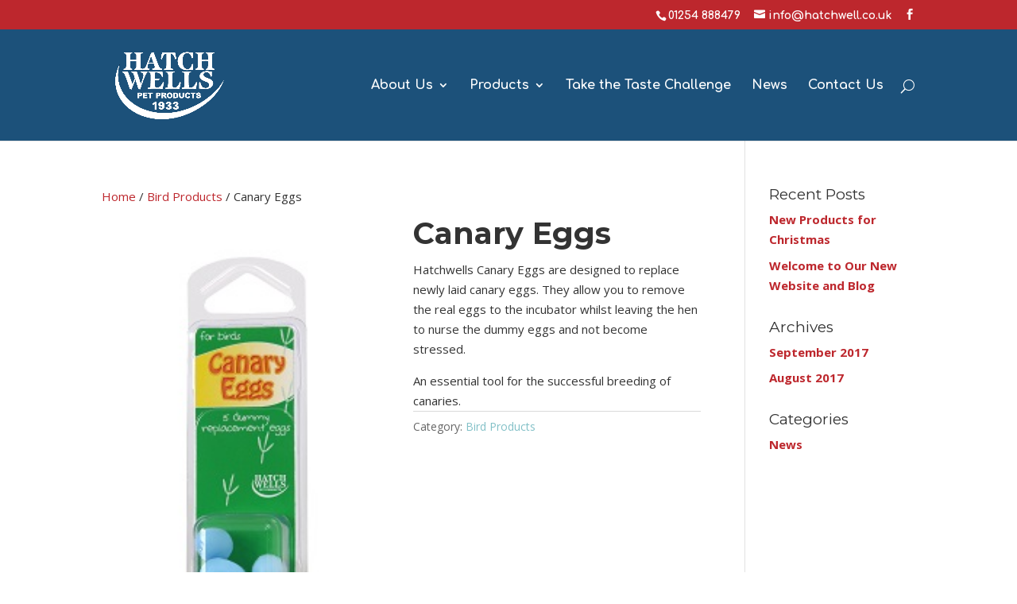

--- FILE ---
content_type: text/html; charset=UTF-8
request_url: https://www.hatchwell.co.uk/product/canary-eggs/
body_size: 15316
content:
<!DOCTYPE html>
<!--[if IE 6]>
<html id="ie6" lang="en-GB">
<![endif]-->
<!--[if IE 7]>
<html id="ie7" lang="en-GB">
<![endif]-->
<!--[if IE 8]>
<html id="ie8" lang="en-GB">
<![endif]-->
<!--[if !(IE 6) | !(IE 7) | !(IE 8)  ]><!-->
<html lang="en-GB">
<!--<![endif]-->
<head>
	<meta charset="UTF-8" />
			
	
	<link rel="pingback" href="https://www.hatchwell.co.uk/xmlrpc.php" />

		<!--[if lt IE 9]>
	<script src="https://www.hatchwell.co.uk/wp-content/themes/Divi/js/html5.js" type="text/javascript"></script>
	<![endif]-->

	<script type="text/javascript">
		document.documentElement.className = 'js';
	</script>
	<meta name='robots' content='index, follow, max-image-preview:large, max-snippet:-1, max-video-preview:-1' />
	<style>img:is([sizes="auto" i], [sizes^="auto," i]) { contain-intrinsic-size: 3000px 1500px }</style>
	
	<!-- This site is optimized with the Yoast SEO plugin v25.6 - https://yoast.com/wordpress/plugins/seo/ -->
	<title>Canary Eggs - Hatchwells</title>
	<meta name="description" content="Hatchwells providing a wide array of high quality dog, cat, small animal, equestrian and bird products – for health, for fitness, for fun since 1933" />
	<link rel="canonical" href="https://www.hatchwell.co.uk/product/canary-eggs/" />
	<meta property="og:locale" content="en_GB" />
	<meta property="og:type" content="article" />
	<meta property="og:title" content="Canary Eggs - Hatchwells" />
	<meta property="og:description" content="Hatchwells providing a wide array of high quality dog, cat, small animal, equestrian and bird products – for health, for fitness, for fun since 1933" />
	<meta property="og:url" content="https://www.hatchwell.co.uk/product/canary-eggs/" />
	<meta property="og:site_name" content="Hatchwells" />
	<meta property="article:modified_time" content="2022-06-17T14:45:00+00:00" />
	<meta property="og:image" content="https://www.hatchwell.co.uk/wp-content/uploads/2017/06/601.jpg" />
	<meta property="og:image:width" content="187" />
	<meta property="og:image:height" content="300" />
	<meta property="og:image:type" content="image/jpeg" />
	<meta name="twitter:card" content="summary_large_image" />
	<script type="application/ld+json" class="yoast-schema-graph">{"@context":"https://schema.org","@graph":[{"@type":"WebPage","@id":"https://www.hatchwell.co.uk/product/canary-eggs/","url":"https://www.hatchwell.co.uk/product/canary-eggs/","name":"Canary Eggs - Hatchwells","isPartOf":{"@id":"https://www.hatchwell.co.uk/#website"},"primaryImageOfPage":{"@id":"https://www.hatchwell.co.uk/product/canary-eggs/#primaryimage"},"image":{"@id":"https://www.hatchwell.co.uk/product/canary-eggs/#primaryimage"},"thumbnailUrl":"https://www.hatchwell.co.uk/wp-content/uploads/2017/06/601.jpg","datePublished":"2017-06-08T12:30:52+00:00","dateModified":"2022-06-17T14:45:00+00:00","description":"Hatchwells providing a wide array of high quality dog, cat, small animal, equestrian and bird products – for health, for fitness, for fun since 1933","breadcrumb":{"@id":"https://www.hatchwell.co.uk/product/canary-eggs/#breadcrumb"},"inLanguage":"en-GB","potentialAction":[{"@type":"ReadAction","target":["https://www.hatchwell.co.uk/product/canary-eggs/"]}]},{"@type":"ImageObject","inLanguage":"en-GB","@id":"https://www.hatchwell.co.uk/product/canary-eggs/#primaryimage","url":"https://www.hatchwell.co.uk/wp-content/uploads/2017/06/601.jpg","contentUrl":"https://www.hatchwell.co.uk/wp-content/uploads/2017/06/601.jpg","width":187,"height":300},{"@type":"BreadcrumbList","@id":"https://www.hatchwell.co.uk/product/canary-eggs/#breadcrumb","itemListElement":[{"@type":"ListItem","position":1,"name":"Home","item":"https://www.hatchwell.co.uk/"},{"@type":"ListItem","position":2,"name":"Shop","item":"https://www.hatchwell.co.uk/shop/"},{"@type":"ListItem","position":3,"name":"Canary Eggs"}]},{"@type":"WebSite","@id":"https://www.hatchwell.co.uk/#website","url":"https://www.hatchwell.co.uk/","name":"Hatchwells","description":"Pet Products since 1933","potentialAction":[{"@type":"SearchAction","target":{"@type":"EntryPoint","urlTemplate":"https://www.hatchwell.co.uk/?s={search_term_string}"},"query-input":{"@type":"PropertyValueSpecification","valueRequired":true,"valueName":"search_term_string"}}],"inLanguage":"en-GB"}]}</script>
	<!-- / Yoast SEO plugin. -->


<link rel='dns-prefetch' href='//cdnjs.cloudflare.com' />
<link rel='dns-prefetch' href='//fonts.googleapis.com' />
<link rel="alternate" type="application/rss+xml" title="Hatchwells &raquo; Feed" href="https://www.hatchwell.co.uk/feed/" />
<link rel="alternate" type="application/rss+xml" title="Hatchwells &raquo; Comments Feed" href="https://www.hatchwell.co.uk/comments/feed/" />
<script type="text/javascript">
/* <![CDATA[ */
window._wpemojiSettings = {"baseUrl":"https:\/\/s.w.org\/images\/core\/emoji\/16.0.1\/72x72\/","ext":".png","svgUrl":"https:\/\/s.w.org\/images\/core\/emoji\/16.0.1\/svg\/","svgExt":".svg","source":{"concatemoji":"https:\/\/www.hatchwell.co.uk\/wp-includes\/js\/wp-emoji-release.min.js?ver=6.8.3"}};
/*! This file is auto-generated */
!function(s,n){var o,i,e;function c(e){try{var t={supportTests:e,timestamp:(new Date).valueOf()};sessionStorage.setItem(o,JSON.stringify(t))}catch(e){}}function p(e,t,n){e.clearRect(0,0,e.canvas.width,e.canvas.height),e.fillText(t,0,0);var t=new Uint32Array(e.getImageData(0,0,e.canvas.width,e.canvas.height).data),a=(e.clearRect(0,0,e.canvas.width,e.canvas.height),e.fillText(n,0,0),new Uint32Array(e.getImageData(0,0,e.canvas.width,e.canvas.height).data));return t.every(function(e,t){return e===a[t]})}function u(e,t){e.clearRect(0,0,e.canvas.width,e.canvas.height),e.fillText(t,0,0);for(var n=e.getImageData(16,16,1,1),a=0;a<n.data.length;a++)if(0!==n.data[a])return!1;return!0}function f(e,t,n,a){switch(t){case"flag":return n(e,"\ud83c\udff3\ufe0f\u200d\u26a7\ufe0f","\ud83c\udff3\ufe0f\u200b\u26a7\ufe0f")?!1:!n(e,"\ud83c\udde8\ud83c\uddf6","\ud83c\udde8\u200b\ud83c\uddf6")&&!n(e,"\ud83c\udff4\udb40\udc67\udb40\udc62\udb40\udc65\udb40\udc6e\udb40\udc67\udb40\udc7f","\ud83c\udff4\u200b\udb40\udc67\u200b\udb40\udc62\u200b\udb40\udc65\u200b\udb40\udc6e\u200b\udb40\udc67\u200b\udb40\udc7f");case"emoji":return!a(e,"\ud83e\udedf")}return!1}function g(e,t,n,a){var r="undefined"!=typeof WorkerGlobalScope&&self instanceof WorkerGlobalScope?new OffscreenCanvas(300,150):s.createElement("canvas"),o=r.getContext("2d",{willReadFrequently:!0}),i=(o.textBaseline="top",o.font="600 32px Arial",{});return e.forEach(function(e){i[e]=t(o,e,n,a)}),i}function t(e){var t=s.createElement("script");t.src=e,t.defer=!0,s.head.appendChild(t)}"undefined"!=typeof Promise&&(o="wpEmojiSettingsSupports",i=["flag","emoji"],n.supports={everything:!0,everythingExceptFlag:!0},e=new Promise(function(e){s.addEventListener("DOMContentLoaded",e,{once:!0})}),new Promise(function(t){var n=function(){try{var e=JSON.parse(sessionStorage.getItem(o));if("object"==typeof e&&"number"==typeof e.timestamp&&(new Date).valueOf()<e.timestamp+604800&&"object"==typeof e.supportTests)return e.supportTests}catch(e){}return null}();if(!n){if("undefined"!=typeof Worker&&"undefined"!=typeof OffscreenCanvas&&"undefined"!=typeof URL&&URL.createObjectURL&&"undefined"!=typeof Blob)try{var e="postMessage("+g.toString()+"("+[JSON.stringify(i),f.toString(),p.toString(),u.toString()].join(",")+"));",a=new Blob([e],{type:"text/javascript"}),r=new Worker(URL.createObjectURL(a),{name:"wpTestEmojiSupports"});return void(r.onmessage=function(e){c(n=e.data),r.terminate(),t(n)})}catch(e){}c(n=g(i,f,p,u))}t(n)}).then(function(e){for(var t in e)n.supports[t]=e[t],n.supports.everything=n.supports.everything&&n.supports[t],"flag"!==t&&(n.supports.everythingExceptFlag=n.supports.everythingExceptFlag&&n.supports[t]);n.supports.everythingExceptFlag=n.supports.everythingExceptFlag&&!n.supports.flag,n.DOMReady=!1,n.readyCallback=function(){n.DOMReady=!0}}).then(function(){return e}).then(function(){var e;n.supports.everything||(n.readyCallback(),(e=n.source||{}).concatemoji?t(e.concatemoji):e.wpemoji&&e.twemoji&&(t(e.twemoji),t(e.wpemoji)))}))}((window,document),window._wpemojiSettings);
/* ]]> */
</script>
<meta content="Hatchwells v.1.0.0" name="generator"/><link rel='stylesheet' id='sgr-css' href='https://www.hatchwell.co.uk/wp-content/plugins/simple-google-recaptcha/sgr.css?ver=1664196432' type='text/css' media='all' />
<style id='wp-emoji-styles-inline-css' type='text/css'>

	img.wp-smiley, img.emoji {
		display: inline !important;
		border: none !important;
		box-shadow: none !important;
		height: 1em !important;
		width: 1em !important;
		margin: 0 0.07em !important;
		vertical-align: -0.1em !important;
		background: none !important;
		padding: 0 !important;
	}
</style>
<style id='wp-block-library-inline-css' type='text/css'>
:root{--wp-admin-theme-color:#007cba;--wp-admin-theme-color--rgb:0,124,186;--wp-admin-theme-color-darker-10:#006ba1;--wp-admin-theme-color-darker-10--rgb:0,107,161;--wp-admin-theme-color-darker-20:#005a87;--wp-admin-theme-color-darker-20--rgb:0,90,135;--wp-admin-border-width-focus:2px;--wp-block-synced-color:#7a00df;--wp-block-synced-color--rgb:122,0,223;--wp-bound-block-color:var(--wp-block-synced-color)}@media (min-resolution:192dpi){:root{--wp-admin-border-width-focus:1.5px}}.wp-element-button{cursor:pointer}:root{--wp--preset--font-size--normal:16px;--wp--preset--font-size--huge:42px}:root .has-very-light-gray-background-color{background-color:#eee}:root .has-very-dark-gray-background-color{background-color:#313131}:root .has-very-light-gray-color{color:#eee}:root .has-very-dark-gray-color{color:#313131}:root .has-vivid-green-cyan-to-vivid-cyan-blue-gradient-background{background:linear-gradient(135deg,#00d084,#0693e3)}:root .has-purple-crush-gradient-background{background:linear-gradient(135deg,#34e2e4,#4721fb 50%,#ab1dfe)}:root .has-hazy-dawn-gradient-background{background:linear-gradient(135deg,#faaca8,#dad0ec)}:root .has-subdued-olive-gradient-background{background:linear-gradient(135deg,#fafae1,#67a671)}:root .has-atomic-cream-gradient-background{background:linear-gradient(135deg,#fdd79a,#004a59)}:root .has-nightshade-gradient-background{background:linear-gradient(135deg,#330968,#31cdcf)}:root .has-midnight-gradient-background{background:linear-gradient(135deg,#020381,#2874fc)}.has-regular-font-size{font-size:1em}.has-larger-font-size{font-size:2.625em}.has-normal-font-size{font-size:var(--wp--preset--font-size--normal)}.has-huge-font-size{font-size:var(--wp--preset--font-size--huge)}.has-text-align-center{text-align:center}.has-text-align-left{text-align:left}.has-text-align-right{text-align:right}#end-resizable-editor-section{display:none}.aligncenter{clear:both}.items-justified-left{justify-content:flex-start}.items-justified-center{justify-content:center}.items-justified-right{justify-content:flex-end}.items-justified-space-between{justify-content:space-between}.screen-reader-text{border:0;clip-path:inset(50%);height:1px;margin:-1px;overflow:hidden;padding:0;position:absolute;width:1px;word-wrap:normal!important}.screen-reader-text:focus{background-color:#ddd;clip-path:none;color:#444;display:block;font-size:1em;height:auto;left:5px;line-height:normal;padding:15px 23px 14px;text-decoration:none;top:5px;width:auto;z-index:100000}html :where(.has-border-color){border-style:solid}html :where([style*=border-top-color]){border-top-style:solid}html :where([style*=border-right-color]){border-right-style:solid}html :where([style*=border-bottom-color]){border-bottom-style:solid}html :where([style*=border-left-color]){border-left-style:solid}html :where([style*=border-width]){border-style:solid}html :where([style*=border-top-width]){border-top-style:solid}html :where([style*=border-right-width]){border-right-style:solid}html :where([style*=border-bottom-width]){border-bottom-style:solid}html :where([style*=border-left-width]){border-left-style:solid}html :where(img[class*=wp-image-]){height:auto;max-width:100%}:where(figure){margin:0 0 1em}html :where(.is-position-sticky){--wp-admin--admin-bar--position-offset:var(--wp-admin--admin-bar--height,0px)}@media screen and (max-width:600px){html :where(.is-position-sticky){--wp-admin--admin-bar--position-offset:0px}}
</style>
<style id='classic-theme-styles-inline-css' type='text/css'>
/*! This file is auto-generated */
.wp-block-button__link{color:#fff;background-color:#32373c;border-radius:9999px;box-shadow:none;text-decoration:none;padding:calc(.667em + 2px) calc(1.333em + 2px);font-size:1.125em}.wp-block-file__button{background:#32373c;color:#fff;text-decoration:none}
</style>
<link rel='stylesheet' id='woocommerce-layout-css' href='https://www.hatchwell.co.uk/wp-content/plugins/woocommerce/assets/css/woocommerce-layout.css?ver=10.0.5' type='text/css' media='all' />
<link rel='stylesheet' id='woocommerce-smallscreen-css' href='https://www.hatchwell.co.uk/wp-content/plugins/woocommerce/assets/css/woocommerce-smallscreen.css?ver=10.0.5' type='text/css' media='only screen and (max-width: 768px)' />
<link rel='stylesheet' id='woocommerce-general-css' href='https://www.hatchwell.co.uk/wp-content/plugins/woocommerce/assets/css/woocommerce.css?ver=10.0.5' type='text/css' media='all' />
<style id='woocommerce-inline-inline-css' type='text/css'>
.woocommerce form .form-row .required { visibility: visible; }
</style>
<link rel='stylesheet' id='brands-styles-css' href='https://www.hatchwell.co.uk/wp-content/plugins/woocommerce/assets/css/brands.css?ver=10.0.5' type='text/css' media='all' />
<link rel='stylesheet' id='owl-carousel-min-css' href='https://cdnjs.cloudflare.com/ajax/libs/owl-carousel/1.3.3/owl.carousel.min.css?ver=1.0.0' type='text/css' media='all' />
<link rel='stylesheet' id='owl-theme-min-css' href='https://cdnjs.cloudflare.com/ajax/libs/owl-carousel/1.3.3/owl.theme.min.css?ver=1.0.0' type='text/css' media='all' />
<link rel='stylesheet' id='divi-fonts-css' href='https://fonts.googleapis.com/css?family=Open+Sans:300italic,400italic,600italic,700italic,800italic,400,300,600,700,800&#038;subset=latin,latin-ext' type='text/css' media='all' />
<link rel='stylesheet' id='et-gf-montserrat-css' href='https://fonts.googleapis.com/css?family=Montserrat:400,700&#038;subset=latin' type='text/css' media='all' />
<link rel='stylesheet' id='et-gf-comfortaa-css' href='https://fonts.googleapis.com/css?family=Comfortaa:400,300,700&#038;subset=latin,cyrillic-ext,greek,latin-ext,cyrillic' type='text/css' media='all' />
<link rel='stylesheet' id='divi-style-css' href='https://www.hatchwell.co.uk/wp-content/themes/firstdigital/style.css?ver=3.0.15' type='text/css' media='all' />
<link rel='stylesheet' id='et-shortcodes-css-css' href='https://www.hatchwell.co.uk/wp-content/themes/Divi/epanel/shortcodes/css/shortcodes.css?ver=3.0.15' type='text/css' media='all' />
<link rel='stylesheet' id='et-shortcodes-responsive-css-css' href='https://www.hatchwell.co.uk/wp-content/themes/Divi/epanel/shortcodes/css/shortcodes_responsive.css?ver=3.0.15' type='text/css' media='all' />
<link rel='stylesheet' id='magnific-popup-css' href='https://www.hatchwell.co.uk/wp-content/themes/Divi/includes/builder/styles/magnific_popup.css?ver=3.0.15' type='text/css' media='all' />
<link rel='stylesheet' id='style.owl.carousel-css' href='https://www.hatchwell.co.uk/wp-content/plugins/owl-carousel/css/owl.carousel.css?ver=6.8.3' type='text/css' media='all' />
<link rel='stylesheet' id='style.owl.carousel.theme-css' href='https://www.hatchwell.co.uk/wp-content/plugins/owl-carousel/css/owl.theme.css?ver=6.8.3' type='text/css' media='all' />
<link rel='stylesheet' id='style.owl.carousel.transitions-css' href='https://www.hatchwell.co.uk/wp-content/plugins/owl-carousel/css/owl.transitions.css?ver=6.8.3' type='text/css' media='all' />
<link rel='stylesheet' id='style.owl.carousel.styles-css' href='https://www.hatchwell.co.uk/wp-content/plugins/owl-carousel/css/styles.css?ver=6.8.3' type='text/css' media='all' />
<script type="text/javascript" id="sgr-js-extra">
/* <![CDATA[ */
var sgr = {"sgr_site_key":"6Lfhr-MfAAAAAG5orJLFYnkNiVAM9BqR8Pd56xZK"};
/* ]]> */
</script>
<script type="text/javascript" src="https://www.hatchwell.co.uk/wp-content/plugins/simple-google-recaptcha/sgr.js?ver=1664196432" id="sgr-js"></script>
<script type="text/javascript" src="https://www.hatchwell.co.uk/wp-includes/js/jquery/jquery.min.js?ver=3.7.1" id="jquery-core-js"></script>
<script type="text/javascript" src="https://www.hatchwell.co.uk/wp-includes/js/jquery/jquery-migrate.min.js?ver=3.4.1" id="jquery-migrate-js"></script>
<script type="text/javascript" src="https://www.hatchwell.co.uk/wp-content/plugins/woocommerce/assets/js/jquery-blockui/jquery.blockUI.min.js?ver=2.7.0-wc.10.0.5" id="jquery-blockui-js" defer="defer" data-wp-strategy="defer"></script>
<script type="text/javascript" id="wc-add-to-cart-js-extra">
/* <![CDATA[ */
var wc_add_to_cart_params = {"ajax_url":"\/wp-admin\/admin-ajax.php","wc_ajax_url":"\/?wc-ajax=%%endpoint%%","i18n_view_cart":"View basket","cart_url":"https:\/\/www.hatchwell.co.uk\/basket\/","is_cart":"","cart_redirect_after_add":"no"};
/* ]]> */
</script>
<script type="text/javascript" src="https://www.hatchwell.co.uk/wp-content/plugins/woocommerce/assets/js/frontend/add-to-cart.min.js?ver=10.0.5" id="wc-add-to-cart-js" defer="defer" data-wp-strategy="defer"></script>
<script type="text/javascript" id="wc-single-product-js-extra">
/* <![CDATA[ */
var wc_single_product_params = {"i18n_required_rating_text":"Please select a rating","i18n_rating_options":["1 of 5 stars","2 of 5 stars","3 of 5 stars","4 of 5 stars","5 of 5 stars"],"i18n_product_gallery_trigger_text":"View full-screen image gallery","review_rating_required":"yes","flexslider":{"rtl":false,"animation":"slide","smoothHeight":true,"directionNav":false,"controlNav":"thumbnails","slideshow":false,"animationSpeed":500,"animationLoop":false,"allowOneSlide":false},"zoom_enabled":"","zoom_options":[],"photoswipe_enabled":"","photoswipe_options":{"shareEl":false,"closeOnScroll":false,"history":false,"hideAnimationDuration":0,"showAnimationDuration":0},"flexslider_enabled":""};
/* ]]> */
</script>
<script type="text/javascript" src="https://www.hatchwell.co.uk/wp-content/plugins/woocommerce/assets/js/frontend/single-product.min.js?ver=10.0.5" id="wc-single-product-js" defer="defer" data-wp-strategy="defer"></script>
<script type="text/javascript" src="https://www.hatchwell.co.uk/wp-content/plugins/woocommerce/assets/js/js-cookie/js.cookie.min.js?ver=2.1.4-wc.10.0.5" id="js-cookie-js" defer="defer" data-wp-strategy="defer"></script>
<script type="text/javascript" id="woocommerce-js-extra">
/* <![CDATA[ */
var woocommerce_params = {"ajax_url":"\/wp-admin\/admin-ajax.php","wc_ajax_url":"\/?wc-ajax=%%endpoint%%","i18n_password_show":"Show password","i18n_password_hide":"Hide password"};
/* ]]> */
</script>
<script type="text/javascript" src="https://www.hatchwell.co.uk/wp-content/plugins/woocommerce/assets/js/frontend/woocommerce.min.js?ver=10.0.5" id="woocommerce-js" defer="defer" data-wp-strategy="defer"></script>
<script type="text/javascript" src="https://www.hatchwell.co.uk/wp-content/plugins/owl-carousel/js/owl.carousel.js?ver=6.8.3" id="js.owl.carousel-js"></script>
<script type="text/javascript" src="https://www.hatchwell.co.uk/wp-content/plugins/owl-carousel/js/script.js?ver=6.8.3" id="js.owl.carousel.script-js"></script>
<link rel="https://api.w.org/" href="https://www.hatchwell.co.uk/wp-json/" /><link rel="alternate" title="JSON" type="application/json" href="https://www.hatchwell.co.uk/wp-json/wp/v2/product/475" /><link rel="EditURI" type="application/rsd+xml" title="RSD" href="https://www.hatchwell.co.uk/xmlrpc.php?rsd" />
<meta name="generator" content="WordPress 6.8.3" />
<meta name="generator" content="WooCommerce 10.0.5" />
<link rel='shortlink' href='https://www.hatchwell.co.uk/?p=475' />
<link rel="alternate" title="oEmbed (JSON)" type="application/json+oembed" href="https://www.hatchwell.co.uk/wp-json/oembed/1.0/embed?url=https%3A%2F%2Fwww.hatchwell.co.uk%2Fproduct%2Fcanary-eggs%2F" />
<link rel="alternate" title="oEmbed (XML)" type="text/xml+oembed" href="https://www.hatchwell.co.uk/wp-json/oembed/1.0/embed?url=https%3A%2F%2Fwww.hatchwell.co.uk%2Fproduct%2Fcanary-eggs%2F&#038;format=xml" />
<meta name="viewport" content="width=device-width, initial-scale=1.0, maximum-scale=1.0, user-scalable=0" />		<style id="theme-customizer-css">
					@media only screen and ( min-width: 767px ) {
				body, .et_pb_column_1_2 .et_quote_content blockquote cite, .et_pb_column_1_2 .et_link_content a.et_link_main_url, .et_pb_column_1_3 .et_quote_content blockquote cite, .et_pb_column_3_8 .et_quote_content blockquote cite, .et_pb_column_1_4 .et_quote_content blockquote cite, .et_pb_blog_grid .et_quote_content blockquote cite, .et_pb_column_1_3 .et_link_content a.et_link_main_url, .et_pb_column_3_8 .et_link_content a.et_link_main_url, .et_pb_column_1_4 .et_link_content a.et_link_main_url, .et_pb_blog_grid .et_link_content a.et_link_main_url, body .et_pb_bg_layout_light .et_pb_post p,  body .et_pb_bg_layout_dark .et_pb_post p { font-size: 15px; }
				.et_pb_slide_content, .et_pb_best_value { font-size: 17px; }
			}
							body { color: #333333; }
								h1, h2, h3, h4, h5, h6 { color: #333333; }
												.container, .et_pb_row, .et_pb_slider .et_pb_container, .et_pb_fullwidth_section .et_pb_title_container, .et_pb_fullwidth_section .et_pb_title_featured_container, .et_pb_fullwidth_header:not(.et_pb_fullscreen) .et_pb_fullwidth_header_container { max-width: 1040px; }
			.et_boxed_layout #page-container, .et_fixed_nav.et_boxed_layout #page-container #top-header, .et_fixed_nav.et_boxed_layout #page-container #main-header, .et_boxed_layout #page-container .container, .et_boxed_layout #page-container .et_pb_row { max-width: 1200px; }
							a { color: #bd272d; }
							#main-header, #main-header .nav li ul, .et-search-form, #main-header .et_mobile_menu { background-color: #1c517a; }
									.nav li ul { border-color: #bd272a; }
							#top-header, #et-secondary-nav li ul { background-color: #bd272d; }
													.et_header_style_centered .mobile_nav .select_page, .et_header_style_split .mobile_nav .select_page, .et_nav_text_color_light #top-menu > li > a, .et_nav_text_color_dark #top-menu > li > a, #top-menu a, .et_mobile_menu li a, .et_nav_text_color_light .et_mobile_menu li a, .et_nav_text_color_dark .et_mobile_menu li a, #et_search_icon:before, .et_search_form_container input, span.et_close_search_field:after, #et-top-navigation .et-cart-info { color: #ffffff; }
			.et_search_form_container input::-moz-placeholder { color: #ffffff; }
			.et_search_form_container input::-webkit-input-placeholder { color: #ffffff; }
			.et_search_form_container input:-ms-input-placeholder { color: #ffffff; }
									#top-header, #top-header a, #et-secondary-nav li li a, #top-header .et-social-icon a:before {
									font-size: 14px;
															}
							#top-menu li a { font-size: 16px; }
			body.et_vertical_nav .container.et_search_form_container .et-search-form input { font-size: 16px !important; }
		
		
					#top-menu li.current-menu-ancestor > a, #top-menu li.current-menu-item > a,
			.et_color_scheme_red #top-menu li.current-menu-ancestor > a, .et_color_scheme_red #top-menu li.current-menu-item > a,
			.et_color_scheme_pink #top-menu li.current-menu-ancestor > a, .et_color_scheme_pink #top-menu li.current-menu-item > a,
			.et_color_scheme_orange #top-menu li.current-menu-ancestor > a, .et_color_scheme_orange #top-menu li.current-menu-item > a,
			.et_color_scheme_green #top-menu li.current-menu-ancestor > a, .et_color_scheme_green #top-menu li.current-menu-item > a { color: #ffffff; }
							#main-footer { background-color: #bd272d; }
														#footer-widgets .footer-widget li:before { top: 9.75px; }#et-footer-nav { background-color: #bd272d; }.bottom-nav, .bottom-nav a, .bottom-nav li.current-menu-item a { color: #ffffff; }#et-footer-nav .bottom-nav li.current-menu-item a { color: #ffffff; }.bottom-nav { letter-spacing: 1px ; }#footer-bottom { background-color: #1c517a; }#footer-info, #footer-info a { color: #ffffff; }#footer-info { font-size: 15px ; }#footer-bottom .et-social-icon a { font-size: 29px ; }#footer-bottom .et-social-icon a { color: #ffffff; }									body .et_pb_button,
			.woocommerce a.button.alt, .woocommerce-page a.button.alt, .woocommerce button.button.alt, .woocommerce-page button.button.alt, .woocommerce input.button.alt, .woocommerce-page input.button.alt, .woocommerce #respond input#submit.alt, .woocommerce-page #respond input#submit.alt, .woocommerce #content input.button.alt, .woocommerce-page #content input.button.alt,
			.woocommerce a.button, .woocommerce-page a.button, .woocommerce button.button, .woocommerce-page button.button, .woocommerce input.button, .woocommerce-page input.button, .woocommerce #respond input#submit, .woocommerce-page #respond input#submit, .woocommerce #content input.button, .woocommerce-page #content input.button, .woocommerce-message a.button.wc-forward
			{
									 font-size: 22px;
													background: rgba(189,39,45,0.72);
																					border-radius: 5px;
																	letter-spacing: 1px;
							}
			body.et_pb_button_helper_class .et_pb_button,
			.woocommerce.et_pb_button_helper_class a.button.alt, .woocommerce-page.et_pb_button_helper_class a.button.alt, .woocommerce.et_pb_button_helper_class button.button.alt, .woocommerce-page.et_pb_button_helper_class button.button.alt, .woocommerce.et_pb_button_helper_class input.button.alt, .woocommerce-page.et_pb_button_helper_class input.button.alt, .woocommerce.et_pb_button_helper_class #respond input#submit.alt, .woocommerce-page.et_pb_button_helper_class #respond input#submit.alt, .woocommerce.et_pb_button_helper_class #content input.button.alt, .woocommerce-page.et_pb_button_helper_class #content input.button.alt,
			.woocommerce.et_pb_button_helper_class a.button, .woocommerce-page.et_pb_button_helper_class a.button, .woocommerce.et_pb_button_helper_class button.button, .woocommerce-page.et_pb_button_helper_class button.button, .woocommerce.et_pb_button_helper_class input.button, .woocommerce-page.et_pb_button_helper_class input.button, .woocommerce.et_pb_button_helper_class #respond input#submit, .woocommerce-page.et_pb_button_helper_class #respond input#submit, .woocommerce.et_pb_button_helper_class #content input.button, .woocommerce-page.et_pb_button_helper_class #content input.button {
							}
							body .et_pb_button:after,
			.woocommerce a.button.alt:after, .woocommerce-page a.button.alt:after, .woocommerce button.button.alt:after, .woocommerce-page button.button.alt:after, .woocommerce input.button.alt:after, .woocommerce-page input.button.alt:after, .woocommerce #respond input#submit.alt:after, .woocommerce-page #respond input#submit.alt:after, .woocommerce #content input.button.alt:after, .woocommerce-page #content input.button.alt:after,
			.woocommerce a.button:after, .woocommerce-page a.button:after, .woocommerce button.button:after, .woocommerce-page button.button:after, .woocommerce input.button:after, .woocommerce-page input.button:after, .woocommerce #respond input#submit:after, .woocommerce-page #respond input#submit:after, .woocommerce #content input.button:after, .woocommerce-page #content input.button:after
			{
									font-size: 35.2px;
											}
							body .et_pb_button:hover,
			.woocommerce a.button.alt:hover, .woocommerce-page a.button.alt:hover, .woocommerce button.button.alt:hover, .woocommerce-page button.button.alt:hover, .woocommerce input.button.alt:hover, .woocommerce-page input.button.alt:hover, .woocommerce #respond input#submit.alt:hover, .woocommerce-page #respond input#submit.alt:hover, .woocommerce #content input.button.alt:hover, .woocommerce-page #content input.button.alt:hover,
			.woocommerce a.button:hover, .woocommerce-page a.button:hover, .woocommerce button.button:hover, .woocommerce-page button.button:hover, .woocommerce input.button:hover, .woocommerce-page input.button:hover, .woocommerce #respond input#submit:hover, .woocommerce-page #respond input#submit:hover, .woocommerce #content input.button:hover, .woocommerce-page #content input.button:hover
			{
													background: rgba(189,39,45,0.85) !important;
																	border-radius: 5px;
													letter-spacing: 1px;
							}
		
		
																														
		@media only screen and ( min-width: 981px ) {
												.et_pb_section { padding: 5% 0; }
					.et_pb_section.et_pb_section_first { padding-top: inherit; }
					.et_pb_fullwidth_section { padding: 0; }
																	h1 { font-size: 33px; }
					h2, .product .related h2, .et_pb_column_1_2 .et_quote_content blockquote p { font-size: 28px; }
					h3 { font-size: 24px; }
					h4, .et_pb_circle_counter h3, .et_pb_number_counter h3, .et_pb_column_1_3 .et_pb_post h2, .et_pb_column_1_4 .et_pb_post h2, .et_pb_blog_grid h2, .et_pb_column_1_3 .et_quote_content blockquote p, .et_pb_column_3_8 .et_quote_content blockquote p, .et_pb_column_1_4 .et_quote_content blockquote p, .et_pb_blog_grid .et_quote_content blockquote p, .et_pb_column_1_3 .et_link_content h2, .et_pb_column_3_8 .et_link_content h2, .et_pb_column_1_4 .et_link_content h2, .et_pb_blog_grid .et_link_content h2, .et_pb_column_1_3 .et_audio_content h2, .et_pb_column_3_8 .et_audio_content h2, .et_pb_column_1_4 .et_audio_content h2, .et_pb_blog_grid .et_audio_content h2, .et_pb_column_3_8 .et_pb_audio_module_content h2, .et_pb_column_1_3 .et_pb_audio_module_content h2, .et_pb_gallery_grid .et_pb_gallery_item h3, .et_pb_portfolio_grid .et_pb_portfolio_item h2, .et_pb_filterable_portfolio_grid .et_pb_portfolio_item h2 { font-size: 19px; }
					h5 { font-size: 17px; }
					h6 { font-size: 15px; }
					.et_pb_slide_description .et_pb_slide_title { font-size: 50px; }
					.woocommerce ul.products li.product h3, .woocommerce-page ul.products li.product h3, .et_pb_gallery_grid .et_pb_gallery_item h3, .et_pb_portfolio_grid .et_pb_portfolio_item h2, .et_pb_filterable_portfolio_grid .et_pb_portfolio_item h2, .et_pb_column_1_4 .et_pb_audio_module_content h2 { font-size: 17px; }
														.footer-widget h4 { font-size: 18px; }
										.et_header_style_left #et-top-navigation, .et_header_style_split #et-top-navigation  { padding: 63px 0 0 0; }
				.et_header_style_left #et-top-navigation nav > ul > li > a, .et_header_style_split #et-top-navigation nav > ul > li > a { padding-bottom: 63px; }
				.et_header_style_split .centered-inline-logo-wrap { width: 125px; margin: -125px 0; }
				.et_header_style_split .centered-inline-logo-wrap #logo { max-height: 125px; }
				.et_pb_svg_logo.et_header_style_split .centered-inline-logo-wrap #logo { height: 125px; }
				.et_header_style_centered #top-menu > li > a { padding-bottom: 23px; }
				.et_header_style_slide #et-top-navigation, .et_header_style_fullscreen #et-top-navigation { padding: 54px 0 54px 0 !important; }
									.et_header_style_centered #main-header .logo_container { height: 125px; }
														#logo { max-height: 78%; }
				.et_pb_svg_logo #logo { height: 78%; }
																			.et_header_style_centered.et_hide_primary_logo #main-header:not(.et-fixed-header) .logo_container, .et_header_style_centered.et_hide_fixed_logo #main-header.et-fixed-header .logo_container { height: 22.5px; }
										.et_header_style_left .et-fixed-header #et-top-navigation, .et_header_style_split .et-fixed-header #et-top-navigation { padding: 21px 0 0 0; }
				.et_header_style_left .et-fixed-header #et-top-navigation nav > ul > li > a, .et_header_style_split .et-fixed-header #et-top-navigation nav > ul > li > a  { padding-bottom: 21px; }
				.et_header_style_centered header#main-header.et-fixed-header .logo_container { height: 42px; }
				.et_header_style_split .et-fixed-header .centered-inline-logo-wrap { width: 42px; margin: -42px 0;  }
				.et_header_style_split .et-fixed-header .centered-inline-logo-wrap #logo { max-height: 42px; }
				.et_pb_svg_logo.et_header_style_split .et-fixed-header .centered-inline-logo-wrap #logo { height: 42px; }
				.et_header_style_slide .et-fixed-header #et-top-navigation, .et_header_style_fullscreen .et-fixed-header #et-top-navigation { padding: 12px 0 12px 0 !important; }
													.et-fixed-header#top-header, .et-fixed-header#top-header #et-secondary-nav li ul { background-color: #bd272d; }
													.et-fixed-header #top-menu li a { font-size: 16px; }
										.et-fixed-header #top-menu a, .et-fixed-header #et_search_icon:before, .et-fixed-header #et_top_search .et-search-form input, .et-fixed-header .et_search_form_container input, .et-fixed-header .et_close_search_field:after, .et-fixed-header #et-top-navigation .et-cart-info { color: rgba(255,255,255,0.6) !important; }
				.et-fixed-header .et_search_form_container input::-moz-placeholder { color: rgba(255,255,255,0.6) !important; }
				.et-fixed-header .et_search_form_container input::-webkit-input-placeholder { color: rgba(255,255,255,0.6) !important; }
				.et-fixed-header .et_search_form_container input:-ms-input-placeholder { color: rgba(255,255,255,0.6) !important; }
										.et-fixed-header #top-menu li.current-menu-ancestor > a,
				.et-fixed-header #top-menu li.current-menu-item > a { color: #ffffff !important; }
						
					}
					@media only screen and ( min-width: 1300px) {
				.et_pb_row { padding: 26px 0; }
				.et_pb_section { padding: 65px 0; }
				.single.et_pb_pagebuilder_layout.et_full_width_page .et_post_meta_wrapper { padding-top: 78px; }
				.et_pb_section.et_pb_section_first { padding-top: inherit; }
				.et_pb_fullwidth_section { padding: 0; }
			}
		
		@media only screen and ( max-width: 980px ) {
																				}
		@media only screen and ( max-width: 767px ) {
										h1 { font-size: 25px; }
				h2, .product .related h2, .et_pb_column_1_2 .et_quote_content blockquote p { font-size: 21px; }
				h3 { font-size: 18px; }
				h4, .et_pb_circle_counter h3, .et_pb_number_counter h3, .et_pb_column_1_3 .et_pb_post h2, .et_pb_column_1_4 .et_pb_post h2, .et_pb_blog_grid h2, .et_pb_column_1_3 .et_quote_content blockquote p, .et_pb_column_3_8 .et_quote_content blockquote p, .et_pb_column_1_4 .et_quote_content blockquote p, .et_pb_blog_grid .et_quote_content blockquote p, .et_pb_column_1_3 .et_link_content h2, .et_pb_column_3_8 .et_link_content h2, .et_pb_column_1_4 .et_link_content h2, .et_pb_blog_grid .et_link_content h2, .et_pb_column_1_3 .et_audio_content h2, .et_pb_column_3_8 .et_audio_content h2, .et_pb_column_1_4 .et_audio_content h2, .et_pb_blog_grid .et_audio_content h2, .et_pb_column_3_8 .et_pb_audio_module_content h2, .et_pb_column_1_3 .et_pb_audio_module_content h2, .et_pb_gallery_grid .et_pb_gallery_item h3, .et_pb_portfolio_grid .et_pb_portfolio_item h2, .et_pb_filterable_portfolio_grid .et_pb_portfolio_item h2 { font-size: 15px; }
				.et_pb_slider.et_pb_module .et_pb_slides .et_pb_slide_description .et_pb_slide_title { font-size: 38px; }
				.woocommerce ul.products li.product h3, .woocommerce-page ul.products li.product h3, .et_pb_gallery_grid .et_pb_gallery_item h3, .et_pb_portfolio_grid .et_pb_portfolio_item h2, .et_pb_filterable_portfolio_grid .et_pb_portfolio_item h2, .et_pb_column_1_4 .et_pb_audio_module_content h2 { font-size: 13px; }
										.et_pb_section { padding: 0px 0; }
				.et_pb_section.et_pb_section_first { padding-top: inherit; }
				.et_pb_section.et_pb_fullwidth_section { padding: 0; }
										.et_pb_row, .et_pb_column .et_pb_row_inner { padding: 15px 0 !important; }
					}
	</style>

	
					<style class="et_heading_font">
				h1, h2, h3, h4, h5, h6 {
					font-family: 'Montserrat', Helvetica, Arial, Lucida, sans-serif;				}
				</style>
							<style class="et_primary_nav_font">
				#main-header,
				#et-top-navigation {
					font-family: 'Comfortaa', cursive;				}
				</style>
							<style class="et_secondary_nav_font">
				#top-header .container{
					font-family: 'Comfortaa', cursive;				}
				</style>
			
	
	<style id="module-customizer-css">
			</style>

	<link rel="shortcut icon" href="https://www.hatchwell.co.uk/wp-content/uploads/2016/10/Blue-logo-trans.png" />	<noscript><style>.woocommerce-product-gallery{ opacity: 1 !important; }</style></noscript>
	<style type="text/css" id="custom-background-css">
body.custom-background { background-color: #ffffff; }
</style>
		<script>
	  (function(i,s,o,g,r,a,m){i['GoogleAnalyticsObject']=r;i[r]=i[r]||function(){
	  (i[r].q=i[r].q||[]).push(arguments)},i[r].l=1*new Date();a=s.createElement(o),
	  m=s.getElementsByTagName(o)[0];a.async=1;a.src=g;m.parentNode.insertBefore(a,m)
	  })(window,document,'script','https://www.google-analytics.com/analytics.js','ga');
	  ga('create', 'UA-24949400-1', 'auto');
	  ga('send', 'pageview');
	</script>
</head>
<body class="wp-singular product-template-default single single-product postid-475 custom-background wp-theme-Divi wp-child-theme-firstdigital theme-Divi woocommerce woocommerce-page woocommerce-no-js et_pb_button_helper_class et_fixed_nav et_show_nav et_secondary_nav_enabled et_secondary_nav_two_panels et_pb_gutter osx et_pb_gutters3 et_primary_nav_dropdown_animation_fade et_secondary_nav_dropdown_animation_fade et_pb_footer_columns4 et_header_style_left et_right_sidebar et_divi_theme chrome">
	<div id="page-container">

			<div id="top-header">
			<div class="container clearfix">

			
				<div id="et-info">
									<span id="et-info-phone"><tab><a href="tel:+01254 888479">01254 888479</a></tab></span>
				
									<a href="mailto:info@hatchwell.co.uk"><span id="et-info-email">info@hatchwell.co.uk</span></a>
				
				<ul class="et-social-icons">

	<li class="et-social-icon et-social-facebook">
		<a href="https://www.facebook.com/Hatchwells-140071436151775/?ref=aymt_homepage_panel" class="icon">
			<span>Facebook</span>
		</a>
	</li>

</ul>				</div> <!-- #et-info -->

			
				<div id="et-secondary-menu">
				<div class="et_duplicate_social_icons">
								<ul class="et-social-icons">

	<li class="et-social-icon et-social-facebook">
		<a href="https://www.facebook.com/Hatchwells-140071436151775/?ref=aymt_homepage_panel" class="icon">
			<span>Facebook</span>
		</a>
	</li>

</ul>
							</div><a href="https://www.hatchwell.co.uk/basket/" class="et-cart-info">
				<span>0 Items</span>
			</a>				</div> <!-- #et-secondary-menu -->

			</div> <!-- .container -->
		</div> <!-- #top-header -->
	
	
		<header id="main-header" data-height-onload="125">
			<div class="container clearfix et_menu_container">
							<div class="logo_container">
					<span class="logo_helper"></span>
					<a href="https://www.hatchwell.co.uk/">
						<img src="https://www.hatchwell.co.uk/wp-content/uploads/2017/03/HW-Logo-white-png.png" alt="Hatchwells" id="logo" data-height-percentage="78" />
					</a>
				</div>
				<div id="et-top-navigation" data-height="125" data-fixed-height="42">
											<nav id="top-menu-nav">
						<ul id="top-menu" class="nav"><li id="menu-item-314" class="menu-item menu-item-type-post_type menu-item-object-page menu-item-has-children menu-item-314"><a href="https://www.hatchwell.co.uk/about-us/">About Us</a>
<ul class="sub-menu">
	<li id="menu-item-315" class="menu-item menu-item-type-post_type menu-item-object-page menu-item-315"><a href="https://www.hatchwell.co.uk/about-us/production-facilities/">Production Facilities</a></li>
</ul>
</li>
<li id="menu-item-41" class="menu-item menu-item-type-custom menu-item-object-custom menu-item-has-children menu-item-41"><a href="#">Products</a>
<ul class="sub-menu">
	<li id="menu-item-407" class="menu-item menu-item-type-post_type menu-item-object-page menu-item-407"><a href="https://www.hatchwell.co.uk/seasonal-treats/">Seasonal Treats</a></li>
	<li id="menu-item-406" class="menu-item menu-item-type-post_type menu-item-object-page menu-item-406"><a href="https://www.hatchwell.co.uk/bird-products/">Bird Products</a></li>
	<li id="menu-item-217" class="menu-item menu-item-type-post_type menu-item-object-page menu-item-217"><a href="https://www.hatchwell.co.uk/small-animal-products/">Small Animal Products</a></li>
	<li id="menu-item-405" class="menu-item menu-item-type-post_type menu-item-object-page menu-item-405"><a href="https://www.hatchwell.co.uk/treats/">Treats</a></li>
	<li id="menu-item-404" class="menu-item menu-item-type-post_type menu-item-object-page menu-item-404"><a href="https://www.hatchwell.co.uk/dental-products/">Dental Products</a></li>
	<li id="menu-item-403" class="menu-item menu-item-type-post_type menu-item-object-page menu-item-403"><a href="https://www.hatchwell.co.uk/hygiene-grooming-products/">Hygiene &#038; Grooming Products</a></li>
	<li id="menu-item-402" class="menu-item menu-item-type-post_type menu-item-object-page menu-item-402"><a href="https://www.hatchwell.co.uk/healthcare-flea-tick-products/">Healthcare, Flea &#038; Tick Products</a></li>
</ul>
</li>
<li id="menu-item-408" class="menu-item menu-item-type-post_type menu-item-object-page menu-item-408"><a href="https://www.hatchwell.co.uk/take-the-taste-challenge/">Take the Taste Challenge</a></li>
<li id="menu-item-312" class="menu-item menu-item-type-post_type menu-item-object-page menu-item-312"><a href="https://www.hatchwell.co.uk/news/">News</a></li>
<li id="menu-item-313" class="menu-item menu-item-type-post_type menu-item-object-page menu-item-313"><a href="https://www.hatchwell.co.uk/contact-us/">Contact Us</a></li>
</ul>						</nav>
					
					
					
										<div id="et_top_search">
						<span id="et_search_icon"></span>
					</div>
					
					<div id="et_mobile_nav_menu">
				<div class="mobile_nav closed">
					<span class="select_page">Select Page</span>
					<span class="mobile_menu_bar mobile_menu_bar_toggle"></span>
				</div>
			</div>				</div> <!-- #et-top-navigation -->
			</div> <!-- .container -->
			<div class="et_search_outer">
				<div class="container et_search_form_container">
					<form role="search" method="get" class="et-search-form" action="https://www.hatchwell.co.uk/">
					<input type="search" class="et-search-field" placeholder="Search &hellip;" value="" name="s" title="Search for:" />					</form>
					<span class="et_close_search_field"></span>
				</div>
			</div>
		</header> <!-- #main-header -->

		<div id="et-main-area">
	
		<div id="main-content">
			<div class="container">
				<div id="content-area" class="clearfix">
					<div id="left-area"><nav class="woocommerce-breadcrumb" aria-label="Breadcrumb"><a href="https://www.hatchwell.co.uk">Home</a>&nbsp;&#47;&nbsp;<a href="https://www.hatchwell.co.uk/product-category/bird-products/">Bird Products</a>&nbsp;&#47;&nbsp;Canary Eggs</nav>
					
			<div class="woocommerce-notices-wrapper"></div><div id="product-475" class="product type-product post-475 status-publish first instock product_cat-bird-products has-post-thumbnail virtual product-type-simple">

	<div class="woocommerce-product-gallery woocommerce-product-gallery--with-images woocommerce-product-gallery--columns-4 images" data-columns="4" style="opacity: 0; transition: opacity .25s ease-in-out;">
	<div class="woocommerce-product-gallery__wrapper">
		<div data-thumb="https://www.hatchwell.co.uk/wp-content/uploads/2017/06/601-150x150.jpg" data-thumb-alt="Canary Eggs" data-thumb-srcset="https://www.hatchwell.co.uk/wp-content/uploads/2017/06/601-150x150.jpg 150w, https://www.hatchwell.co.uk/wp-content/uploads/2017/06/601-157x157.jpg 157w, https://www.hatchwell.co.uk/wp-content/uploads/2017/06/601-45x45.jpg 45w"  data-thumb-sizes="(max-width: 100px) 100vw, 100px" class="woocommerce-product-gallery__image"><a href="https://www.hatchwell.co.uk/wp-content/uploads/2017/06/601.jpg"><img width="187" height="300" src="https://www.hatchwell.co.uk/wp-content/uploads/2017/06/601.jpg" class="wp-post-image" alt="Canary Eggs" data-caption="" data-src="https://www.hatchwell.co.uk/wp-content/uploads/2017/06/601.jpg" data-large_image="https://www.hatchwell.co.uk/wp-content/uploads/2017/06/601.jpg" data-large_image_width="187" data-large_image_height="300" decoding="async" fetchpriority="high" /></a></div>	</div>
</div>

	<div class="summary entry-summary">
		<h1 class="product_title entry-title">Canary Eggs</h1><p class="price"></p>
<div class="woocommerce-product-details__short-description">
	<p>Hatchwells Canary Eggs are designed to replace newly laid canary eggs. They allow you to remove the real eggs to the incubator whilst leaving the hen to nurse the dummy eggs and not become stressed.</p>
<p>An essential tool for the successful breeding of canaries.</p>
</div>
<div class="product_meta">

	
	
	<span class="posted_in">Category: <a href="https://www.hatchwell.co.uk/product-category/bird-products/" rel="tag">Bird Products</a></span>
	
	
</div>
	</div>

	
	<div class="woocommerce-tabs wc-tabs-wrapper">
		<ul class="tabs wc-tabs" role="tablist">
							<li role="presentation" class="description_tab" id="tab-title-description">
					<a href="#tab-description" role="tab" aria-controls="tab-description">
						Description					</a>
				</li>
					</ul>
					<div class="woocommerce-Tabs-panel woocommerce-Tabs-panel--description panel entry-content wc-tab" id="tab-description" role="tabpanel" aria-labelledby="tab-title-description">
				
	<h2>Description</h2>

<p>Hatchwells Canary Eggs are designed to replace newly laid canary eggs. They allow you to remove the real eggs to the incubator whilst leaving the hen to nurse the dummy eggs and not become stressed.</p>
<p>An essential tool for the successful breeding of canaries.</p>
			</div>
		
			</div>


	<section class="related products">

					<h2>Related products</h2>
				<ul class="products columns-3">

			
					<li class="post-509 product type-product status-publish has-post-thumbnail product_cat-bird-products first instock virtual product-type-simple">
	<span class="et_shop_image"><img width="225" height="300" src="https://www.hatchwell.co.uk/wp-content/uploads/2017/06/914.jpg" class="attachment-woocommerce_thumbnail size-woocommerce_thumbnail" alt="Wild Birds Nest Builder" decoding="async" /><span class="et_overlay"></span></span><h2 class="woocommerce-loop-product__title">Wild Birds Nest Builder</h2>
<div class="woocommerce-product-details__short-description">
	<p>Give wild birds a helping hand by offering quick access to this natural nesting material. It is safe and weatherproof and most effective from spring to late autumn.</p>
</div>
</li>

			
					<li class="post-485 product type-product status-publish has-post-thumbnail product_cat-bird-products product_cat-hygiene-grooming-products  instock virtual product-type-simple">
	<span class="et_shop_image"><img width="112" height="301" src="https://www.hatchwell.co.uk/wp-content/uploads/2017/06/324.jpg" class="attachment-woocommerce_thumbnail size-woocommerce_thumbnail" alt="Cascade Bird Disinfectant, 500ml" decoding="async" /><span class="et_overlay"></span></span><h2 class="woocommerce-loop-product__title">Cascade Bird Disinfectant, 500ml</h2>
<div class="woocommerce-product-details__short-description">
	<p>Cleaning Disinfectant that kills bacteria and viruses suitable for bird’s cages, aviaries, drinkers, toys and carpets. Does not contain any harmful phenols.</p>
</div>
</li>

			
					<li class="post-494 product type-product status-publish has-post-thumbnail product_cat-bird-products last instock virtual product-type-simple">
	<span class="et_shop_image"><img width="300" height="300" src="https://www.hatchwell.co.uk/wp-content/uploads/2017/06/911.jpg" class="attachment-woocommerce_thumbnail size-woocommerce_thumbnail" alt="Flat Nest Felts" decoding="async" loading="lazy" srcset="https://www.hatchwell.co.uk/wp-content/uploads/2017/06/911.jpg 300w, https://www.hatchwell.co.uk/wp-content/uploads/2017/06/911-150x150.jpg 150w, https://www.hatchwell.co.uk/wp-content/uploads/2017/06/911-157x157.jpg 157w, https://www.hatchwell.co.uk/wp-content/uploads/2017/06/911-45x45.jpg 45w" sizes="auto, (max-width: 300px) 100vw, 300px" /><span class="et_overlay"></span></span><h2 class="woocommerce-loop-product__title">Flat Nest Felts</h2>
<div class="woocommerce-product-details__short-description">
	<p>Flat nesting material 13cm diameter, can be used in conjunction with Canary Nest Pans.</p>
</div>
</li>

			
		</ul>

	</section>
	</div>


		
	</div> <!-- #left-area -->	<div id="sidebar">
		
		<div id="recent-posts-2" class="et_pb_widget widget_recent_entries">
		<h4 class="widgettitle">Recent Posts</h4>
		<ul>
											<li>
					<a href="https://www.hatchwell.co.uk/new-products-christmas/">New Products for Christmas</a>
									</li>
											<li>
					<a href="https://www.hatchwell.co.uk/welcome-to-our-new-website-and-blog/">Welcome to Our New Website and Blog</a>
									</li>
					</ul>

		</div> <!-- end .et_pb_widget --><div id="archives-2" class="et_pb_widget widget_archive"><h4 class="widgettitle">Archives</h4>
			<ul>
					<li><a href='https://www.hatchwell.co.uk/2017/09/'>September 2017</a></li>
	<li><a href='https://www.hatchwell.co.uk/2017/08/'>August 2017</a></li>
			</ul>

			</div> <!-- end .et_pb_widget --><div id="categories-2" class="et_pb_widget widget_categories"><h4 class="widgettitle">Categories</h4>
			<ul>
					<li class="cat-item cat-item-15"><a href="https://www.hatchwell.co.uk/category/news/">News</a>
</li>
			</ul>

			</div> <!-- end .et_pb_widget -->	</div> <!-- end #sidebar -->

				</div> <!-- #content-area -->
			</div> <!-- .container -->
		</div> <!-- #main-content -->
	

			<footer id="main-footer">
				
<div class="container">
	<div id="footer-widgets" class="clearfix">
	<div class="footer-widget"><div id="text-2" class="fwidget et_pb_widget widget_text">			<div class="textwidget"><img src="https://www.hatchwell.co.uk/wp-content/uploads/2017/03/HW-Logo-white-png.png" class="img-responsive"></div>
		</div> <!-- end .fwidget --></div> <!-- end .footer-widget --><div class="footer-widget"><div id="rpwe_widget-2" class="fwidget et_pb_widget rpwe_widget recent-posts-extended"><style>.rpwe-block ul{
list-style: none !important;
margin-left: 0 !important;
padding-left: 0 !important;
}

.rpwe-block li{
border-bottom: 1px solid #eee;
margin-bottom: 10px;
padding-bottom: 10px;
list-style-type: none;
}

.rpwe-block a{
display: block !important;
text-decoration: none;
}

.rpwe-block h3{
background: none !important;
clear: none;
margin-bottom: 0 !important;
margin-top: 0 !important;
font-weight: 400;
font-size: 14px !important;
line-height: normal;
}

.rpwe-thumb{
border: 1px solid #eee !important;
box-shadow: none !important;
margin: 2px 10px 2px 0;
padding: 3px !important;
}

.rpwe-summary{
font-size: 14px;
}

.rpwe-time{
color: #bbb;
font-size: 11px;
}

.rpwe-comment{
color: #bbb;
font-size: 11px;
padding-left: 5px;
}

.rpwe-alignleft{
display: inline;
float: left;
}

.rpwe-alignright{
display: inline;
float: right;
}

.rpwe-aligncenter{
display: block;
margin-left: auto;
margin-right: auto;
}

.rpwe-clearfix:before,
.rpwe-clearfix:after{
content: &quot;&quot;;
display: table !important;
}

.rpwe-clearfix:after{
clear: both;
}

.rpwe-clearfix{
zoom: 1;
}
</style><h4 class="title">Latest News</h4><div  class="rpwe-block"><ul class="rpwe-ul"><li class="rpwe-li rpwe-clearfix"><h3 class="rpwe-title"><a href="https://www.hatchwell.co.uk/new-products-christmas/" target="_self">New Products for Christmas</a></h3><div class="rpwe-summary">&nbsp; Exciting stuff! We have fantastic new Christmas products to &hellip;<a href="https://www.hatchwell.co.uk/new-products-christmas/" class="more-link">Read More</a></div></li></ul></div><!-- Generated by http://wordpress.org/plugins/recent-posts-widget-extended/ --></div> <!-- end .fwidget --></div> <!-- end .footer-widget --><div class="footer-widget"><div id="nav_menu-2" class="fwidget et_pb_widget widget_nav_menu"><h4 class="title">Important Pages</h4><div class="menu-footer-menu-container"><ul id="menu-footer-menu" class="menu"><li id="menu-item-99" class="menu-item menu-item-type-custom menu-item-object-custom menu-item-99"><a href="/about-us">About Us</a></li>
<li id="menu-item-692" class="menu-item menu-item-type-post_type menu-item-object-page menu-item-692"><a href="https://www.hatchwell.co.uk/about-us/production-facilities/">Production Facilities</a></li>
<li id="menu-item-101" class="menu-item menu-item-type-custom menu-item-object-custom menu-item-101"><a href="/take-the-taste-challenge">Take the Taste Challenge</a></li>
<li id="menu-item-102" class="menu-item menu-item-type-custom menu-item-object-custom menu-item-102"><a href="/contact-us">Contact Us</a></li>
<li id="menu-item-103" class="menu-item menu-item-type-custom menu-item-object-custom menu-item-103"><a href="/news">News</a></li>
</ul></div></div> <!-- end .fwidget --></div> <!-- end .footer-widget --><div class="footer-widget last"><div id="text-3" class="fwidget et_pb_widget widget_text"><h4 class="title">Contact</h4>			<div class="textwidget"><p>The Hatchwell Company Ltd.<br />
Riverside Industrial Estate,<br />
Rishton, Blackburn,<br />
Lancs, BBI 4NF,<br />
England</p>
<p>Company Registration Number 3531752</p>
<p><b>Tel:</b> 01254 888479<br />
<b>Fax:</b> 01254 883822<br />
<b>E-mail:</b> info@hatchwell.co.uk</p>
</div>
		</div> <!-- end .fwidget --></div> <!-- end .footer-widget -->	</div> <!-- #footer-widgets -->
</div>	<!-- .container -->

		
				<div id="footer-bottom">
					<div class="container clearfix">
				<ul class="et-social-icons">

	<li class="et-social-icon et-social-facebook">
		<a href="https://www.facebook.com/Hatchwells-140071436151775/?ref=aymt_homepage_panel" class="icon">
			<span>Facebook</span>
		</a>
	</li>

</ul>
						<p id="footer-info"><p>&copy; 2026 Hatchwells</p></p>
						<p class="credit">Website design and development by <a href="https://firstinternet.co.uk" target=_blank class=footer-fi-url>First Internet</a></p>
					</div>	<!-- .container -->
				</div>
			</footer> <!-- #main-footer -->
		</div> <!-- #et-main-area -->


	</div> <!-- #page-container -->

	<script type="speculationrules">
{"prefetch":[{"source":"document","where":{"and":[{"href_matches":"\/*"},{"not":{"href_matches":["\/wp-*.php","\/wp-admin\/*","\/wp-content\/uploads\/*","\/wp-content\/*","\/wp-content\/plugins\/*","\/wp-content\/themes\/firstdigital\/*","\/wp-content\/themes\/Divi\/*","\/*\\?(.+)"]}},{"not":{"selector_matches":"a[rel~=\"nofollow\"]"}},{"not":{"selector_matches":".no-prefetch, .no-prefetch a"}}]},"eagerness":"conservative"}]}
</script>
<script type="application/ld+json">{"@context":"https:\/\/schema.org\/","@type":"BreadcrumbList","itemListElement":[{"@type":"ListItem","position":1,"item":{"name":"Home","@id":"https:\/\/www.hatchwell.co.uk"}},{"@type":"ListItem","position":2,"item":{"name":"Bird Products","@id":"https:\/\/www.hatchwell.co.uk\/product-category\/bird-products\/"}},{"@type":"ListItem","position":3,"item":{"name":"Canary Eggs","@id":"https:\/\/www.hatchwell.co.uk\/product\/canary-eggs\/"}}]}</script><style type="text/css" id="et-builder-page-custom-style">
				 .et_pb_section { background-color: ; }
			</style>	<script type='text/javascript'>
		(function () {
			var c = document.body.className;
			c = c.replace(/woocommerce-no-js/, 'woocommerce-js');
			document.body.className = c;
		})();
	</script>
	<link rel='stylesheet' id='wc-blocks-style-css' href='https://www.hatchwell.co.uk/wp-content/plugins/woocommerce/assets/client/blocks/wc-blocks.css?ver=wc-10.0.5' type='text/css' media='all' />
<style id='global-styles-inline-css' type='text/css'>
:root{--wp--preset--aspect-ratio--square: 1;--wp--preset--aspect-ratio--4-3: 4/3;--wp--preset--aspect-ratio--3-4: 3/4;--wp--preset--aspect-ratio--3-2: 3/2;--wp--preset--aspect-ratio--2-3: 2/3;--wp--preset--aspect-ratio--16-9: 16/9;--wp--preset--aspect-ratio--9-16: 9/16;--wp--preset--color--black: #000000;--wp--preset--color--cyan-bluish-gray: #abb8c3;--wp--preset--color--white: #ffffff;--wp--preset--color--pale-pink: #f78da7;--wp--preset--color--vivid-red: #cf2e2e;--wp--preset--color--luminous-vivid-orange: #ff6900;--wp--preset--color--luminous-vivid-amber: #fcb900;--wp--preset--color--light-green-cyan: #7bdcb5;--wp--preset--color--vivid-green-cyan: #00d084;--wp--preset--color--pale-cyan-blue: #8ed1fc;--wp--preset--color--vivid-cyan-blue: #0693e3;--wp--preset--color--vivid-purple: #9b51e0;--wp--preset--gradient--vivid-cyan-blue-to-vivid-purple: linear-gradient(135deg,rgba(6,147,227,1) 0%,rgb(155,81,224) 100%);--wp--preset--gradient--light-green-cyan-to-vivid-green-cyan: linear-gradient(135deg,rgb(122,220,180) 0%,rgb(0,208,130) 100%);--wp--preset--gradient--luminous-vivid-amber-to-luminous-vivid-orange: linear-gradient(135deg,rgba(252,185,0,1) 0%,rgba(255,105,0,1) 100%);--wp--preset--gradient--luminous-vivid-orange-to-vivid-red: linear-gradient(135deg,rgba(255,105,0,1) 0%,rgb(207,46,46) 100%);--wp--preset--gradient--very-light-gray-to-cyan-bluish-gray: linear-gradient(135deg,rgb(238,238,238) 0%,rgb(169,184,195) 100%);--wp--preset--gradient--cool-to-warm-spectrum: linear-gradient(135deg,rgb(74,234,220) 0%,rgb(151,120,209) 20%,rgb(207,42,186) 40%,rgb(238,44,130) 60%,rgb(251,105,98) 80%,rgb(254,248,76) 100%);--wp--preset--gradient--blush-light-purple: linear-gradient(135deg,rgb(255,206,236) 0%,rgb(152,150,240) 100%);--wp--preset--gradient--blush-bordeaux: linear-gradient(135deg,rgb(254,205,165) 0%,rgb(254,45,45) 50%,rgb(107,0,62) 100%);--wp--preset--gradient--luminous-dusk: linear-gradient(135deg,rgb(255,203,112) 0%,rgb(199,81,192) 50%,rgb(65,88,208) 100%);--wp--preset--gradient--pale-ocean: linear-gradient(135deg,rgb(255,245,203) 0%,rgb(182,227,212) 50%,rgb(51,167,181) 100%);--wp--preset--gradient--electric-grass: linear-gradient(135deg,rgb(202,248,128) 0%,rgb(113,206,126) 100%);--wp--preset--gradient--midnight: linear-gradient(135deg,rgb(2,3,129) 0%,rgb(40,116,252) 100%);--wp--preset--font-size--small: 13px;--wp--preset--font-size--medium: 20px;--wp--preset--font-size--large: 36px;--wp--preset--font-size--x-large: 42px;--wp--preset--spacing--20: 0.44rem;--wp--preset--spacing--30: 0.67rem;--wp--preset--spacing--40: 1rem;--wp--preset--spacing--50: 1.5rem;--wp--preset--spacing--60: 2.25rem;--wp--preset--spacing--70: 3.38rem;--wp--preset--spacing--80: 5.06rem;--wp--preset--shadow--natural: 6px 6px 9px rgba(0, 0, 0, 0.2);--wp--preset--shadow--deep: 12px 12px 50px rgba(0, 0, 0, 0.4);--wp--preset--shadow--sharp: 6px 6px 0px rgba(0, 0, 0, 0.2);--wp--preset--shadow--outlined: 6px 6px 0px -3px rgba(255, 255, 255, 1), 6px 6px rgba(0, 0, 0, 1);--wp--preset--shadow--crisp: 6px 6px 0px rgba(0, 0, 0, 1);}:where(.is-layout-flex){gap: 0.5em;}:where(.is-layout-grid){gap: 0.5em;}body .is-layout-flex{display: flex;}.is-layout-flex{flex-wrap: wrap;align-items: center;}.is-layout-flex > :is(*, div){margin: 0;}body .is-layout-grid{display: grid;}.is-layout-grid > :is(*, div){margin: 0;}:where(.wp-block-columns.is-layout-flex){gap: 2em;}:where(.wp-block-columns.is-layout-grid){gap: 2em;}:where(.wp-block-post-template.is-layout-flex){gap: 1.25em;}:where(.wp-block-post-template.is-layout-grid){gap: 1.25em;}.has-black-color{color: var(--wp--preset--color--black) !important;}.has-cyan-bluish-gray-color{color: var(--wp--preset--color--cyan-bluish-gray) !important;}.has-white-color{color: var(--wp--preset--color--white) !important;}.has-pale-pink-color{color: var(--wp--preset--color--pale-pink) !important;}.has-vivid-red-color{color: var(--wp--preset--color--vivid-red) !important;}.has-luminous-vivid-orange-color{color: var(--wp--preset--color--luminous-vivid-orange) !important;}.has-luminous-vivid-amber-color{color: var(--wp--preset--color--luminous-vivid-amber) !important;}.has-light-green-cyan-color{color: var(--wp--preset--color--light-green-cyan) !important;}.has-vivid-green-cyan-color{color: var(--wp--preset--color--vivid-green-cyan) !important;}.has-pale-cyan-blue-color{color: var(--wp--preset--color--pale-cyan-blue) !important;}.has-vivid-cyan-blue-color{color: var(--wp--preset--color--vivid-cyan-blue) !important;}.has-vivid-purple-color{color: var(--wp--preset--color--vivid-purple) !important;}.has-black-background-color{background-color: var(--wp--preset--color--black) !important;}.has-cyan-bluish-gray-background-color{background-color: var(--wp--preset--color--cyan-bluish-gray) !important;}.has-white-background-color{background-color: var(--wp--preset--color--white) !important;}.has-pale-pink-background-color{background-color: var(--wp--preset--color--pale-pink) !important;}.has-vivid-red-background-color{background-color: var(--wp--preset--color--vivid-red) !important;}.has-luminous-vivid-orange-background-color{background-color: var(--wp--preset--color--luminous-vivid-orange) !important;}.has-luminous-vivid-amber-background-color{background-color: var(--wp--preset--color--luminous-vivid-amber) !important;}.has-light-green-cyan-background-color{background-color: var(--wp--preset--color--light-green-cyan) !important;}.has-vivid-green-cyan-background-color{background-color: var(--wp--preset--color--vivid-green-cyan) !important;}.has-pale-cyan-blue-background-color{background-color: var(--wp--preset--color--pale-cyan-blue) !important;}.has-vivid-cyan-blue-background-color{background-color: var(--wp--preset--color--vivid-cyan-blue) !important;}.has-vivid-purple-background-color{background-color: var(--wp--preset--color--vivid-purple) !important;}.has-black-border-color{border-color: var(--wp--preset--color--black) !important;}.has-cyan-bluish-gray-border-color{border-color: var(--wp--preset--color--cyan-bluish-gray) !important;}.has-white-border-color{border-color: var(--wp--preset--color--white) !important;}.has-pale-pink-border-color{border-color: var(--wp--preset--color--pale-pink) !important;}.has-vivid-red-border-color{border-color: var(--wp--preset--color--vivid-red) !important;}.has-luminous-vivid-orange-border-color{border-color: var(--wp--preset--color--luminous-vivid-orange) !important;}.has-luminous-vivid-amber-border-color{border-color: var(--wp--preset--color--luminous-vivid-amber) !important;}.has-light-green-cyan-border-color{border-color: var(--wp--preset--color--light-green-cyan) !important;}.has-vivid-green-cyan-border-color{border-color: var(--wp--preset--color--vivid-green-cyan) !important;}.has-pale-cyan-blue-border-color{border-color: var(--wp--preset--color--pale-cyan-blue) !important;}.has-vivid-cyan-blue-border-color{border-color: var(--wp--preset--color--vivid-cyan-blue) !important;}.has-vivid-purple-border-color{border-color: var(--wp--preset--color--vivid-purple) !important;}.has-vivid-cyan-blue-to-vivid-purple-gradient-background{background: var(--wp--preset--gradient--vivid-cyan-blue-to-vivid-purple) !important;}.has-light-green-cyan-to-vivid-green-cyan-gradient-background{background: var(--wp--preset--gradient--light-green-cyan-to-vivid-green-cyan) !important;}.has-luminous-vivid-amber-to-luminous-vivid-orange-gradient-background{background: var(--wp--preset--gradient--luminous-vivid-amber-to-luminous-vivid-orange) !important;}.has-luminous-vivid-orange-to-vivid-red-gradient-background{background: var(--wp--preset--gradient--luminous-vivid-orange-to-vivid-red) !important;}.has-very-light-gray-to-cyan-bluish-gray-gradient-background{background: var(--wp--preset--gradient--very-light-gray-to-cyan-bluish-gray) !important;}.has-cool-to-warm-spectrum-gradient-background{background: var(--wp--preset--gradient--cool-to-warm-spectrum) !important;}.has-blush-light-purple-gradient-background{background: var(--wp--preset--gradient--blush-light-purple) !important;}.has-blush-bordeaux-gradient-background{background: var(--wp--preset--gradient--blush-bordeaux) !important;}.has-luminous-dusk-gradient-background{background: var(--wp--preset--gradient--luminous-dusk) !important;}.has-pale-ocean-gradient-background{background: var(--wp--preset--gradient--pale-ocean) !important;}.has-electric-grass-gradient-background{background: var(--wp--preset--gradient--electric-grass) !important;}.has-midnight-gradient-background{background: var(--wp--preset--gradient--midnight) !important;}.has-small-font-size{font-size: var(--wp--preset--font-size--small) !important;}.has-medium-font-size{font-size: var(--wp--preset--font-size--medium) !important;}.has-large-font-size{font-size: var(--wp--preset--font-size--large) !important;}.has-x-large-font-size{font-size: var(--wp--preset--font-size--x-large) !important;}
</style>
<script type="text/javascript" src="https://www.hatchwell.co.uk/wp-content/themes/Divi/includes/builder/scripts/frontend-builder-global-functions.js?ver=3.0.15" id="et-builder-modules-global-functions-script-js"></script>
<script type="text/javascript" src="https://cdnjs.cloudflare.com/ajax/libs/owl-carousel/1.3.3/owl.carousel.min.js?ver=1.0.0" id="owl-js-js"></script>
<script type="text/javascript" src="https://www.hatchwell.co.uk/wp-content/themes/Divi/includes/builder/scripts/jquery.mobile.custom.min.js?ver=3.0.15" id="et-jquery-touch-mobile-js"></script>
<script type="text/javascript" src="https://www.hatchwell.co.uk/wp-content/themes/Divi/js/custom.js?ver=3.0.15" id="divi-custom-script-js"></script>
<script type="text/javascript" src="https://www.hatchwell.co.uk/wp-content/plugins/woocommerce/assets/js/sourcebuster/sourcebuster.min.js?ver=10.0.5" id="sourcebuster-js-js"></script>
<script type="text/javascript" id="wc-order-attribution-js-extra">
/* <![CDATA[ */
var wc_order_attribution = {"params":{"lifetime":1.0e-5,"session":30,"base64":false,"ajaxurl":"https:\/\/www.hatchwell.co.uk\/wp-admin\/admin-ajax.php","prefix":"wc_order_attribution_","allowTracking":true},"fields":{"source_type":"current.typ","referrer":"current_add.rf","utm_campaign":"current.cmp","utm_source":"current.src","utm_medium":"current.mdm","utm_content":"current.cnt","utm_id":"current.id","utm_term":"current.trm","utm_source_platform":"current.plt","utm_creative_format":"current.fmt","utm_marketing_tactic":"current.tct","session_entry":"current_add.ep","session_start_time":"current_add.fd","session_pages":"session.pgs","session_count":"udata.vst","user_agent":"udata.uag"}};
/* ]]> */
</script>
<script type="text/javascript" src="https://www.hatchwell.co.uk/wp-content/plugins/woocommerce/assets/js/frontend/order-attribution.min.js?ver=10.0.5" id="wc-order-attribution-js"></script>
<script type="text/javascript" src="https://www.hatchwell.co.uk/wp-content/themes/Divi/includes/builder/scripts/jquery.fitvids.js?ver=3.0.15" id="divi-fitvids-js"></script>
<script type="text/javascript" src="https://www.hatchwell.co.uk/wp-content/themes/Divi/includes/builder/scripts/waypoints.min.js?ver=3.0.15" id="waypoints-js"></script>
<script type="text/javascript" src="https://www.hatchwell.co.uk/wp-content/themes/Divi/includes/builder/scripts/jquery.magnific-popup.js?ver=3.0.15" id="magnific-popup-js"></script>
<script type="text/javascript" id="et-builder-modules-script-js-extra">
/* <![CDATA[ */
var et_pb_custom = {"ajaxurl":"https:\/\/www.hatchwell.co.uk\/wp-admin\/admin-ajax.php","images_uri":"https:\/\/www.hatchwell.co.uk\/wp-content\/themes\/Divi\/images","builder_images_uri":"https:\/\/www.hatchwell.co.uk\/wp-content\/themes\/Divi\/includes\/builder\/images","et_frontend_nonce":"fdd870cd5b","subscription_failed":"Please, check the fields below to make sure you entered the correct information.","et_ab_log_nonce":"366f0a1338","fill_message":"Please, fill in the following fields:","contact_error_message":"Please, fix the following errors:","invalid":"Invalid email","captcha":"Captcha","prev":"Prev","previous":"Previous","next":"Next","wrong_captcha":"You entered the wrong number in captcha.","is_builder_plugin_used":"","is_divi_theme_used":"1","widget_search_selector":".widget_search","is_ab_testing_active":"","page_id":"475","unique_test_id":"","ab_bounce_rate":"5","is_cache_plugin_active":"yes","is_shortcode_tracking":""};
/* ]]> */
</script>
<script type="text/javascript" src="https://www.hatchwell.co.uk/wp-content/themes/Divi/includes/builder/scripts/frontend-builder-scripts.js?ver=3.0.15" id="et-builder-modules-script-js"></script>
</body>
</html>

--- FILE ---
content_type: text/css
request_url: https://www.hatchwell.co.uk/wp-content/themes/firstdigital/style.css?ver=3.0.15
body_size: 3201
content:
/*
 Theme Name:     Hatchwells
 Theme URI:      http://firstintenet.co.uk/
 Description:    First Digital Theme
 Author:         First Digital
 Author URI:     http://firstinternet.co.uk
 Template:       Divi
 Version:        1.0.0
*/

@import url("../Divi/style.css");

/*
Typography Styles
======================================= */
h1 {
  font-size: 38px!important;
  font-weight: 700;
}

h2 {
  font-size: 32px!important;
  font-weight: 700;
  line-height: normal;
}

/*
Header Styles
======================================= */
#top-header #et-info {
    float: right;
}

.title-paws h1:before {
  content: "";
  background: url(/wp-content/themes/firstdigital/img/paw-left.png) no-repeat bottom center;
  display: inline-block;
  height: 43px;
  width: 40px;
  margin-right: 40px;
  background-size: 100%;
  vertical-align: text-top;
}

.title-paws h1:after {
  content: "";
  background: url(/wp-content/themes/firstdigital/img/paw-right.png) no-repeat bottom center;
  display: inline-block;
  height: 43px;
  width: 40px;
  margin-left: 40px;
  background-size: 100%;
  vertical-align: text-top;
}

.title-paws-blue h2:before {
  content: "";
  background: url(/wp-content/themes/firstdigital/img/paw-left.png) no-repeat bottom center;
  display: inline-block;
  height: 43px;
  width: 40px;
  margin-right: 40px;
  background-size: 100%;
  vertical-align: text-top;
}

.title-paws-blue h2:after {
  content: "";
  background: url(/wp-content/themes/firstdigital/img/paw-right.png) no-repeat bottom center;
  display: inline-block;
  height: 43px;
  width: 40px;
  margin-left: 40px;
  background-size: 100%;
  vertical-align: text-top;
}

.title-paws h1 {
  color: #1c517a!important;
}

.title-paws h2 {
  font-size: 26px!important;
}

.title-paws h2:before {
  content: "";
  background: url(/wp-content/themes/firstdigital/img/paw-left-white.png) no-repeat bottom center;
  display: inline-block;
  height: 43px;
  width: 40px;
  margin-right: 12px;
  background-size: 100%;
  vertical-align: text-bottom;
}

.title-paws h2:after {
  content: "";
  background: url(/wp-content/themes/firstdigital/img/paw-right-white.png) no-repeat bottom center;
  display: inline-block;
  height: 43px;
  width: 40px;
  margin-left: 12px;
  background-size: 100%;
  vertical-align: text-bottom;
}

.section-title h3 {
    font-size: 20px;
    color: #1c517a;
}

.section-title h2 {
  padding-bottom: 10px;
}

.et_pb_member_social_links a:hover {
  color: #bd272d!important;
}

#welcome-to-hatchwells h1 {
  line-height: normal;
}

/*
Menu Styles
======================================= */
.et_pb_widget a {
  color: #bd272d;
  font-weight: 700;
}

.et_pb_widget li a:hover {
    color: #1c517a;
}

.product-sidebar .widgettitle {
    color: #bd272d;
}

.product-sidebar .textwidget li {
  margin: 10px 0px;
}

.et_mobile_menu {
  border-color: #bd272a;
}

/*
Home Page Styles
======================================== */

.featured-product-text {
    min-height: 66px;
    position: relative;
    font-size: 14px;
}

.featured-product-text p {
    position: absolute;
    top: 50%;
    left: 50%;
    transform: translate(-50%, -50%);
    -webkit-transform: translate(-50%, -50%);
    -moz-transform: translate(-50%, -50%);
    -ms-transform: translate(-50%, -50%);
    -o-transform: translate(-50%, -50%);
}

.featured-product-text a {
  color: #fff;
}

#no-margin {
  margin: 0px;
}

.et_pb_column.et_pb_column_1_4.et_pb_column_1.et_pb_column_single {
    padding: 0px!important;
}

.owl-carousel-item-imgtitle {
    font-size: 18px!important;
    background: rgba(189, 39, 45, 0.75);
    font-family: 'Montserrat', cursive;
    text-shadow: none;
}

 .hmpg-slider .et_pb_slider .et_pb_slides .et_pb_slide .et_pb_slide_description .et_pb_slide_title {
  font-weight: 700!important;
  line-height: normal!important;
  font-size: 50px!important;
  padding: 40px 30px;
 }

 .hmpg-slider .et_pb_slide .et_pb_slide_content {
  padding: 0px 40px 40px 40px;
 }

 #taste-challenge-section .et_pb_promo {
  height: 100%;
 }

/* About Styles
=============================*/
.our-aims-banner {
    height: 500px;
}

.title-intro p {
    font-family: 'Montserrat', cursive;
    font-size: 18px;
}

.et_pb_team_member_image  {
  margin: 0px!important;
}

.et_pb_team_member_description h4 {
    padding-bottom: 5px;
    text-align: center;
}

.et_pb_member_position {
    padding-bottom: 5px;
    color: #bd272d;
    font-weight: 700;
    text-align: center;
}

.et_pb_team_member_description {
    padding: 10px;
}

.et_pb_team_member_image {
    -webkit-box-shadow: 0px 0px 5px 1px rgba(0,0,0,0.2);
    -moz-box-shadow: 0px 0px 5px 1px rgba(0,0,0,0.2);
    box-shadow: 0px 0px 5px 1px rgba(0,0,0,0.2);
}

.quote-banner h3 {
    padding: 40px!important;
    font-size: 50px;
    font-weight: 700;
    color: #fff;
    line-height: normal;
    margin: 50px 100px!important;
}

.call-to-action-banner .et_pb_promo.et_pb_module {
    height: 500px;
}

.call-to-action-banner h3 {
  font-size: 60px;
  line-height: normal;
  color: #fff;
}

.call-to-action-banner .et_pb_promo_description {
    position: absolute;
    top: 45%;
    left: 50%;
    transform: translate(-50%, -50%);
    -webkit-transform: translate(-50%, -50%);
    -ms-transform: translate(-50%, -50%);
    width: 100%;
}

.call-to-action-banner a.et_pb_promo_button.et_pb_button {
    position: absolute;
    top: 65%;
    left: 50%;
    transform: translate(-50%, -50%);
    -webkit-transform: translate(-50%, -50%);
    -ms-transform: translate(-50%, -50%);
}

.et_pb_gallery_title {
    position: absolute;
    bottom: 0px;
    background: #1c517a;
    width: 100%;
    color: #fff;
    padding: 10px!important;
}

.et_pb_gallery_image img {
    width: 100%;
    object-fit: cover;
}

.et_pb_gallery_image {
    min-height: 220px;
}

.et_pb_team_member {
    -webkit-transition: .3s ease-in-out;
    transition: .3s ease-in-out;
    box-sizing: border-box;
    -webkit-box-sizing: border-box;
    -moz-box-sizing: border-box;
    box-shadow: 0px 20px 40px #d6dee4;
  }

.et_pb_team_member:hover {
    -webkit-box-shadow: 0px 0px 2px 2px rgba(0,0,0,0.1);
    -moz-box-shadow: 0px 0px 2px 2px rgba(0,0,0,0.1);
    box-shadow: 0px 0px 2px 2px rgba(0,0,0,0.1);
}

.product-banner.et_pb_slider .et_pb_slides .et_pb_slide {
    background-size: cover!important;
}

/* Woo Commerce
======================================= */
.woocommerce ul.products li.product a img, .woocommerce-page ul.products li.product a img {
    height: 300px;
    object-fit: contain;
}

.et_pb_shop .woocommerce ul.products li.product h2 {
    font-size: 18px!important;
    line-height: normal;
    color: #1c517a;
    padding: 10px 0px;
    border-bottom: solid 1px #1c517a;
    margin: 0px 10px 0px 10px;
}

.et_pb_shop .woocommerce ul.products li.product p {
    color: #333;
    font-weight: 600;
    padding-bottom: 5px;
}

.et_pb_shop .et_overlay {
    display: none;
}

.shop-products .woocommerce li div {
    margin: 10px;
    padding-bottom: 5px;
}

.woocommerce img, .woocommerce-page img {
    height: auto;
    max-width: 100%;
    margin: 0px auto;
    display: block;
    padding: 10px;
}

.et_pb_shop .woocommerce ul.products li.product h4 {
    font-size: 15px;
    color: #bd272d;
    padding-bottom: 0px;
}

.shop-products .woocommerce li {
    background: #f8f8f8;
    min-height: 525px;
    padding: 10px!important;
    border: solid 1px rgba(185, 185, 185, 0.4);
    -webkit-transition: .3s ease-in-out;
    transition: .3s ease-in-out;
}

.shop-products .woocommerce li:hover {
    border: solid 1px rgba(185, 185, 185, 0.7);
    background: #f1f1f1;
}

.product-banner .et_pb_slide_description {
    height: 500px;
}

.et_pb_slider .et_pb_slide, .et_parallax_bg.et_pb_parallax_css {
  background-size: 100%!important;
}

.et-cart-info {
    display: none;
}

span.et_shop_image {
    background: #fff;
    -webkit-box-shadow: 0px 0px 5px 1px rgba(0,0,0,0.2);
    -moz-box-shadow: 0px 0px 5px 1px rgba(0,0,0,0.2);
    box-shadow: 0px 0px 5px 1px rgba(0,0,0,0.2);
    height: 300px;
}

.seasonal-intro h4 {
  line-height: normal;
}

/*
Button Styles
======================================= */


/*
blog Styles
======================================== */

.blog-posts .entry-title {
    color: #1c517a;
    font-size: 24px!important;
    text-align: center;
}

.blog-posts .post-meta {
    text-align: center;
    color: #bd272d!important;]
    font-weight: 600;
}

.blog-posts .more-link {
    text-align: center;
    margin: 20px auto 10px auto;
    display: block;
    padding: 0.3em 1em;
    color: #fff;
    background: rgba(189,39,45,0.85);
    -webkit-border-radius: 5px;
    -moz-border-radius: 5px;
    border-radius: 5px;
    font-weight: 500;
    -webkit-transition: all 0.2s;
    -moz-transition: all 0.2s;
    transition: all 0.2s;
    width: 60%;
    text-transform: capitalize;
    font-family: "Open Sans", Arial, sans-serif;
}

.blog-posts .et_pb_image_container img {
    min-height: 205px;
    object-fit: cover;
    object-position: center;
}

.blog-posts .et_pb_post {
  box-sizing: border-box;
  -webkit-box-sizing: border-box;
  -moz-box-sizing: border-box;
  box-shadow: 0px 10px 40px #d6dee4;
  border: none;
}

.post-meta {
    color: #bd272d;
}

.et_pb_post .entry-title {
    color: #1c517a;
}

/*
Footer styles
======================================== */

.footer-widget h4 {
  color: #fff;
}

.footer-widget li {
  padding-left: 0px!important;
}

#footer-widgets .footer-widget li:before, li.rpwe-li:before {
  display: none!important;
}

#footer-bottom p, .rpwe-time {
  color: #fff!important;
}

.footer-widget p a {
  color: #fff!important;
}

#footer-bottom p.credit {
    font-size: 12px;
    text-align: right;
}

#footer-bottom p.credit, #footer-bottom p.credit a {
    font-size: 12px;
    text-align: right;
    color: #fff;
}

/*
Form Styles
================================ */
.et_pb_contact_main_title {
    font-size: 28px!important;
    margin-bottom: 10px;
}

.contact-form.et_pb_contact_form_container {
  padding: 40px;
  box-shadow: 0 0 20px rgba(0,0,0,.1);
  bottom: 200px;
  background: #ffffff !important;
  position: relative !important;
  z-index: 1;
}

#et_pb_contact_form_0 .et_pb_contact_form_container {
    bottom: 0px;
}


.gform_wrapper {
    margin: 0 0 !important;
}

.gform_wrapper ul li.gfield {
    margin-top: 0 !important;
}

#gform_wrapper_1 .top_label input.medium, 
#gform_wrapper_1 .top_label select.medium, 
#gform_wrapper_1 textarea.medium {
  width: 100%;
  border: 1px solid rgba(207, 16, 45, 0.05);
  background-color: #f8f8f8;
  padding: 5px;
  border-radius: 5px;
}

#gform_wrapper_1 textarea.medium {
  padding: 10px;
}

.gform_wrapper .top_label .gfield_label {
  font-weight: 400 !important;
}

#gform_wrapper_1 .top_label select.medium {
  height: 37px;
}

#gform_wrapper_1.gform_wrapper .gform_footer {
    text-align: right;
}

#field_1_1 label, 
#field_1_2 label, 
#field_1_3 label, 
#field_1_4 label, 
#field_1_5 label {
  display: none;
}

.gform_wrapper .gform_footer input[type=submit] {
  background-color: #fff;
  text-align: center;
  color: #ff7f00;
  padding: 10px 30px;
  border: 1px solid #ff7f00;
  border-radius: 5px;
  display: table;
  margin-top: 30px;
}

.gform_wrapper .gform_footer input[type=submit]:hover {
  background-color: #ff7f00;
  text-align: center;
  color: #fff;
  padding: 10px 30px;
  border: 1px solid #ff7f00;
  border-radius: 5px;
}

input::-webkit-input-placeholder { color: #333 !important; }
input:-moz-placeholder { color: #333 !important; }
input::-moz-placeholder { color: #333 !important; }
input:-ms-input-placeholder { color: #333 !important; }

textarea::-webkit-input-placeholder { color: #333 !important; }
textarea:-moz-placeholder { color: #333 !important; }
textarea::-moz-placeholder { color: #333 !important; }
textarea:-ms-input-placeholder { color: #333 !important; }


/*
Media Queries
================================ */

.mobile_menu_bar:before {
  color: #fff !important;
}

@media only screen and ( max-width: 1600px) {
  .product-banner.et_pb_slider_parallax .et_pb_slide_description {
      height: 400px;
      min-height: auto!important;
  }
}

@media only screen and ( max-width: 1400px) {
  .product-banner.et_pb_slider_parallax .et_pb_slide_description {
      height: 300px;
      min-height: auto!important;
  }
}

@media only screen and ( min-width: 1350px) {}

@media only screen and ( max-width: 1199px) {
   #top-menu li {
       display: inline-block;
       padding-right: 10px;
       font-size: 14px;
   }

   .hmpg-slider .et_pb_slider .et_pb_container {
    min-height: auto!important;
  }

  .hmpg-slider .et_pb_slider .et_pb_slide, .et_pb_section {
    background-size: cover!important;
  }

  .product-banner.et_pb_slider_parallax .et_pb_slide_description {
      height: 250px;
      min-height: auto!important;
  }

  #welcome-to-hatchwells {
    background-position: right;
  }

  #home-taste-col-1, #welcome-to-hatchwells .col-2 {
    width: 100%;
  }

  #home-taste-col-2, #welcome-to-hatchwells .col-1 {
    display: none;
  }

  #taste-challenge-section .title-paws h2, #taste-challenge-section p {
    text-align: center;
    margin-bottom: 20px;
  }

  #taste-challenge-section .et_pb_promo {
    text-align: center!important;
  }
}

@media only screen and ( max-width: 1099px) {
    #top-menu li a {
           font-size: 14px!important;
       }

    #top-menu .menu-item-has-children > a:first-child {
      padding-right: 15px!important;
    }

    .contact-form.et_pb_contact_form_container {
      bottom: 0px;
    }

    .product-banner.et_pb_slider_parallax .et_pb_slide_description {
        height: 200px;
        min-height: auto!important;
    }
}

/* Responsive Layout */
@media screen and (min-device-width: 1200px) and (max-device-width: 1325px) and (-webkit-min-device-pixel-ratio: 1) {}

@media screen and (min-device-width: 1024px) and (max-device-width: 1200px) and (-webkit-min-device-pixel-ratio: 1) {}

/* iPads (portrait) ----------- */
@media only screen and (min-device-width: 768px) and (max-device-width: 1024px) and (orientation: portrait) and (-webkit-min-device-pixel-ratio: 2) {}

/* iPads (landscape) ----------- */
@media only screen and (min-device-width: 768px) and (max-device-width: 1024px) and (orientation: landscape) and (-webkit-min-device-pixel-ratio: 2) {}

@media only screen and ( max-width: 980px) {
  #welcome-to-hatchwells {
    background-position: right;
  }

  #footer-bottom p, #footer-bottom p.credit {
      text-align: center!important;
  }

  .our-aims-banner {
      background: #eaebf0!important;
      height: auto;
  }

  .production-facilities {
      background: #f1f6fa!important;
  }

  .contact-form-section {
    background: #f1f1f1!important;
  }

  .taste-text-section {
    background: #fff!important;
  }

  .quote-banner {
    padding: 0px;
  }

  #logo {
      max-height: 90% !important;
  }

  .shop-products .woocommerce li {
    min-height: 850px;
  }

  .title-paws h1:after {
    margin-left: 30px;
  }

  .title-paws h1:before {
    margin-right: 30px;
  }

  .taste-text-section {
      padding: 0px;
  }

  #taste-challenge-text {
      padding-top: 0px!important;
  }
  .title-paws h1 {
    font-size: 32px!important;
  }

  #main-content .shop-products .woocommerce ul li {
      min-height: inherit!important;
      width: 100%!important;
      margin-right: 0px!important;
  }
  span.et_shop_image {
    height: auto!important;
  }

}

@media only screen and ( max-width: 767px) {
  #welcome-to-hatchwells .col-2 {
    padding: 40px;
  }

  .quote-banner h3 {
      font-size: 24px;
      padding: 20px!important;
  }

  .title-paws {
      margin: 40px auto!important;
  }

  .title-paws h1, #welcome-to-hatchwells h1  {
    font-size: 28px!important;
  }

  .title-paws h2, .title-paws-blue h2 {
    font-size: 24px!important;
  }

  .shop-products .woocommerce li {
    min-height: auto;
  }

  .contact-form.et_pb_contact_form_container {  bottom: 0 !important; }
  #logo { max-height: 90% !important; }
  .title-paws h1:before, .title-paws h2:before, .title-paws-blue h2:before {  margin-right: 10px !important; height: 23px !important; width: 20px !important; }
  .title-paws h1:after, .title-paws h2:after, .title-paws-blue h2:after {  margin-left: 10px !important; height: 23px !important; width: 20px !important; }
}

/* Smartphones (portrait) ----------- */

@media only screen and ( max-width: 425px) {
  .title-paws h1, #welcome-to-hatchwells h1  {
    font-size: 20px!important;
  }

  .title-paws h2, .title-paws-blue h2 {
    font-size: 16px!important;
  }

  .title-paws h1:before, .title-paws h2:before, .title-paws-blue h2:before {
    margin-right: 5px !important;
  }

  .title-paws h1:after, .title-paws h2:after, .title-paws-blue h2:after {
      margin-left: 5px !important;
  }

  .quote-banner h3 {
      font-size: 20px!important;
      padding: 5px!important;
  }

}

@media only screen and (max-width: 320px) {
  .contact-form.et_pb_contact_form_container {  bottom: 0 !important; }
  #logo { max-height: 90% !important; }

  .quote-banner h3 {
      font-size: 18px!important;
      padding: 0px!important;
  }
}

/* Smartphones (landscape) ----------- */
@media only screen and (min-device-width: 320px) and (max-device-width: 568px) and (orientation: landscape) {
}

/* iPhone 6+ Landscape */
@media only screen and (min-device-width: 414px) and (max-device-width: 736px) and (-webkit-min-device-pixel-ratio: 3) and (orientation: landscape) {}

/*iPhone 6 and iPhone 6+ landscape*/
@media only screen and (max-device-width: 640px), only screen and (max-device-width: 667px), only screen and (max-width: 480px) and (orientation : landscape) {
}

/*iPhone 6 Portrait*/
@media only screen and (min-device-width: 375px) and (max-device-width: 667px) and (orientation: portrait) {
}

/* Samsung Galaxy S4 Portrait */
@media only screen and (min-device-width: 360px) and (max-device-width: 667px) and (orientation: portrait) {}

/* iPhone 5 Portrait */
@media only screen and (min-device-width : 320px) and (max-device-width : 568px) and (orientation : portrait) {}




--- FILE ---
content_type: text/plain
request_url: https://www.google-analytics.com/j/collect?v=1&_v=j102&a=1771732441&t=pageview&_s=1&dl=https%3A%2F%2Fwww.hatchwell.co.uk%2Fproduct%2Fcanary-eggs%2F&ul=en-us%40posix&dt=Canary%20Eggs%20-%20Hatchwells&sr=1280x720&vp=1280x720&_u=IEBAAEABAAAAACAAI~&jid=502812519&gjid=965957787&cid=1129895348.1769973390&tid=UA-24949400-1&_gid=1205237754.1769973390&_r=1&_slc=1&z=1994868604
body_size: -451
content:
2,cG-EF31QBB7MH